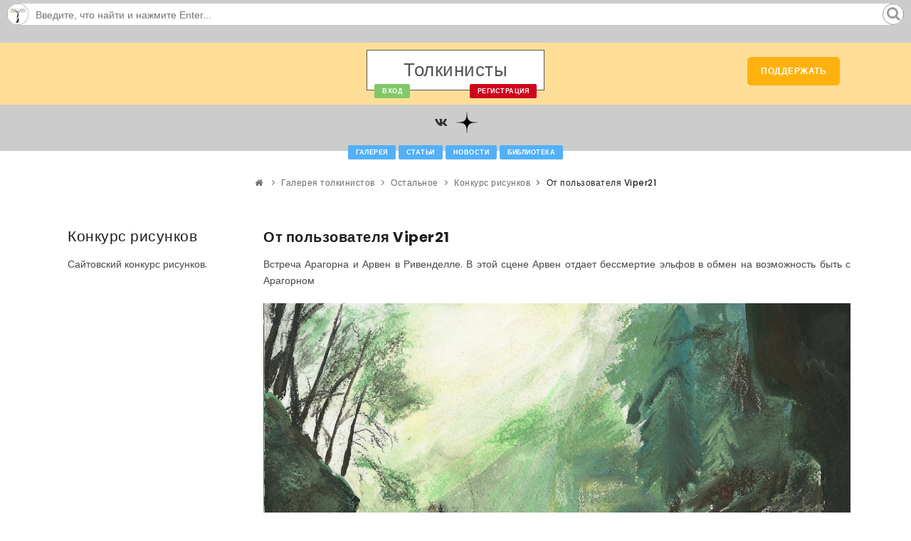

--- FILE ---
content_type: text/html; charset=utf-8
request_url: https://www.google.com/recaptcha/api2/anchor?ar=1&k=6Ld39xIUAAAAAI8B4EXo9UVKxYR5orhOEx2UW13M&co=aHR0cHM6Ly90b2xraWVuaXN0cy5ydTo0NDM.&hl=en&v=PoyoqOPhxBO7pBk68S4YbpHZ&size=normal&anchor-ms=20000&execute-ms=30000&cb=6rqir5z909av
body_size: 49335
content:
<!DOCTYPE HTML><html dir="ltr" lang="en"><head><meta http-equiv="Content-Type" content="text/html; charset=UTF-8">
<meta http-equiv="X-UA-Compatible" content="IE=edge">
<title>reCAPTCHA</title>
<style type="text/css">
/* cyrillic-ext */
@font-face {
  font-family: 'Roboto';
  font-style: normal;
  font-weight: 400;
  font-stretch: 100%;
  src: url(//fonts.gstatic.com/s/roboto/v48/KFO7CnqEu92Fr1ME7kSn66aGLdTylUAMa3GUBHMdazTgWw.woff2) format('woff2');
  unicode-range: U+0460-052F, U+1C80-1C8A, U+20B4, U+2DE0-2DFF, U+A640-A69F, U+FE2E-FE2F;
}
/* cyrillic */
@font-face {
  font-family: 'Roboto';
  font-style: normal;
  font-weight: 400;
  font-stretch: 100%;
  src: url(//fonts.gstatic.com/s/roboto/v48/KFO7CnqEu92Fr1ME7kSn66aGLdTylUAMa3iUBHMdazTgWw.woff2) format('woff2');
  unicode-range: U+0301, U+0400-045F, U+0490-0491, U+04B0-04B1, U+2116;
}
/* greek-ext */
@font-face {
  font-family: 'Roboto';
  font-style: normal;
  font-weight: 400;
  font-stretch: 100%;
  src: url(//fonts.gstatic.com/s/roboto/v48/KFO7CnqEu92Fr1ME7kSn66aGLdTylUAMa3CUBHMdazTgWw.woff2) format('woff2');
  unicode-range: U+1F00-1FFF;
}
/* greek */
@font-face {
  font-family: 'Roboto';
  font-style: normal;
  font-weight: 400;
  font-stretch: 100%;
  src: url(//fonts.gstatic.com/s/roboto/v48/KFO7CnqEu92Fr1ME7kSn66aGLdTylUAMa3-UBHMdazTgWw.woff2) format('woff2');
  unicode-range: U+0370-0377, U+037A-037F, U+0384-038A, U+038C, U+038E-03A1, U+03A3-03FF;
}
/* math */
@font-face {
  font-family: 'Roboto';
  font-style: normal;
  font-weight: 400;
  font-stretch: 100%;
  src: url(//fonts.gstatic.com/s/roboto/v48/KFO7CnqEu92Fr1ME7kSn66aGLdTylUAMawCUBHMdazTgWw.woff2) format('woff2');
  unicode-range: U+0302-0303, U+0305, U+0307-0308, U+0310, U+0312, U+0315, U+031A, U+0326-0327, U+032C, U+032F-0330, U+0332-0333, U+0338, U+033A, U+0346, U+034D, U+0391-03A1, U+03A3-03A9, U+03B1-03C9, U+03D1, U+03D5-03D6, U+03F0-03F1, U+03F4-03F5, U+2016-2017, U+2034-2038, U+203C, U+2040, U+2043, U+2047, U+2050, U+2057, U+205F, U+2070-2071, U+2074-208E, U+2090-209C, U+20D0-20DC, U+20E1, U+20E5-20EF, U+2100-2112, U+2114-2115, U+2117-2121, U+2123-214F, U+2190, U+2192, U+2194-21AE, U+21B0-21E5, U+21F1-21F2, U+21F4-2211, U+2213-2214, U+2216-22FF, U+2308-230B, U+2310, U+2319, U+231C-2321, U+2336-237A, U+237C, U+2395, U+239B-23B7, U+23D0, U+23DC-23E1, U+2474-2475, U+25AF, U+25B3, U+25B7, U+25BD, U+25C1, U+25CA, U+25CC, U+25FB, U+266D-266F, U+27C0-27FF, U+2900-2AFF, U+2B0E-2B11, U+2B30-2B4C, U+2BFE, U+3030, U+FF5B, U+FF5D, U+1D400-1D7FF, U+1EE00-1EEFF;
}
/* symbols */
@font-face {
  font-family: 'Roboto';
  font-style: normal;
  font-weight: 400;
  font-stretch: 100%;
  src: url(//fonts.gstatic.com/s/roboto/v48/KFO7CnqEu92Fr1ME7kSn66aGLdTylUAMaxKUBHMdazTgWw.woff2) format('woff2');
  unicode-range: U+0001-000C, U+000E-001F, U+007F-009F, U+20DD-20E0, U+20E2-20E4, U+2150-218F, U+2190, U+2192, U+2194-2199, U+21AF, U+21E6-21F0, U+21F3, U+2218-2219, U+2299, U+22C4-22C6, U+2300-243F, U+2440-244A, U+2460-24FF, U+25A0-27BF, U+2800-28FF, U+2921-2922, U+2981, U+29BF, U+29EB, U+2B00-2BFF, U+4DC0-4DFF, U+FFF9-FFFB, U+10140-1018E, U+10190-1019C, U+101A0, U+101D0-101FD, U+102E0-102FB, U+10E60-10E7E, U+1D2C0-1D2D3, U+1D2E0-1D37F, U+1F000-1F0FF, U+1F100-1F1AD, U+1F1E6-1F1FF, U+1F30D-1F30F, U+1F315, U+1F31C, U+1F31E, U+1F320-1F32C, U+1F336, U+1F378, U+1F37D, U+1F382, U+1F393-1F39F, U+1F3A7-1F3A8, U+1F3AC-1F3AF, U+1F3C2, U+1F3C4-1F3C6, U+1F3CA-1F3CE, U+1F3D4-1F3E0, U+1F3ED, U+1F3F1-1F3F3, U+1F3F5-1F3F7, U+1F408, U+1F415, U+1F41F, U+1F426, U+1F43F, U+1F441-1F442, U+1F444, U+1F446-1F449, U+1F44C-1F44E, U+1F453, U+1F46A, U+1F47D, U+1F4A3, U+1F4B0, U+1F4B3, U+1F4B9, U+1F4BB, U+1F4BF, U+1F4C8-1F4CB, U+1F4D6, U+1F4DA, U+1F4DF, U+1F4E3-1F4E6, U+1F4EA-1F4ED, U+1F4F7, U+1F4F9-1F4FB, U+1F4FD-1F4FE, U+1F503, U+1F507-1F50B, U+1F50D, U+1F512-1F513, U+1F53E-1F54A, U+1F54F-1F5FA, U+1F610, U+1F650-1F67F, U+1F687, U+1F68D, U+1F691, U+1F694, U+1F698, U+1F6AD, U+1F6B2, U+1F6B9-1F6BA, U+1F6BC, U+1F6C6-1F6CF, U+1F6D3-1F6D7, U+1F6E0-1F6EA, U+1F6F0-1F6F3, U+1F6F7-1F6FC, U+1F700-1F7FF, U+1F800-1F80B, U+1F810-1F847, U+1F850-1F859, U+1F860-1F887, U+1F890-1F8AD, U+1F8B0-1F8BB, U+1F8C0-1F8C1, U+1F900-1F90B, U+1F93B, U+1F946, U+1F984, U+1F996, U+1F9E9, U+1FA00-1FA6F, U+1FA70-1FA7C, U+1FA80-1FA89, U+1FA8F-1FAC6, U+1FACE-1FADC, U+1FADF-1FAE9, U+1FAF0-1FAF8, U+1FB00-1FBFF;
}
/* vietnamese */
@font-face {
  font-family: 'Roboto';
  font-style: normal;
  font-weight: 400;
  font-stretch: 100%;
  src: url(//fonts.gstatic.com/s/roboto/v48/KFO7CnqEu92Fr1ME7kSn66aGLdTylUAMa3OUBHMdazTgWw.woff2) format('woff2');
  unicode-range: U+0102-0103, U+0110-0111, U+0128-0129, U+0168-0169, U+01A0-01A1, U+01AF-01B0, U+0300-0301, U+0303-0304, U+0308-0309, U+0323, U+0329, U+1EA0-1EF9, U+20AB;
}
/* latin-ext */
@font-face {
  font-family: 'Roboto';
  font-style: normal;
  font-weight: 400;
  font-stretch: 100%;
  src: url(//fonts.gstatic.com/s/roboto/v48/KFO7CnqEu92Fr1ME7kSn66aGLdTylUAMa3KUBHMdazTgWw.woff2) format('woff2');
  unicode-range: U+0100-02BA, U+02BD-02C5, U+02C7-02CC, U+02CE-02D7, U+02DD-02FF, U+0304, U+0308, U+0329, U+1D00-1DBF, U+1E00-1E9F, U+1EF2-1EFF, U+2020, U+20A0-20AB, U+20AD-20C0, U+2113, U+2C60-2C7F, U+A720-A7FF;
}
/* latin */
@font-face {
  font-family: 'Roboto';
  font-style: normal;
  font-weight: 400;
  font-stretch: 100%;
  src: url(//fonts.gstatic.com/s/roboto/v48/KFO7CnqEu92Fr1ME7kSn66aGLdTylUAMa3yUBHMdazQ.woff2) format('woff2');
  unicode-range: U+0000-00FF, U+0131, U+0152-0153, U+02BB-02BC, U+02C6, U+02DA, U+02DC, U+0304, U+0308, U+0329, U+2000-206F, U+20AC, U+2122, U+2191, U+2193, U+2212, U+2215, U+FEFF, U+FFFD;
}
/* cyrillic-ext */
@font-face {
  font-family: 'Roboto';
  font-style: normal;
  font-weight: 500;
  font-stretch: 100%;
  src: url(//fonts.gstatic.com/s/roboto/v48/KFO7CnqEu92Fr1ME7kSn66aGLdTylUAMa3GUBHMdazTgWw.woff2) format('woff2');
  unicode-range: U+0460-052F, U+1C80-1C8A, U+20B4, U+2DE0-2DFF, U+A640-A69F, U+FE2E-FE2F;
}
/* cyrillic */
@font-face {
  font-family: 'Roboto';
  font-style: normal;
  font-weight: 500;
  font-stretch: 100%;
  src: url(//fonts.gstatic.com/s/roboto/v48/KFO7CnqEu92Fr1ME7kSn66aGLdTylUAMa3iUBHMdazTgWw.woff2) format('woff2');
  unicode-range: U+0301, U+0400-045F, U+0490-0491, U+04B0-04B1, U+2116;
}
/* greek-ext */
@font-face {
  font-family: 'Roboto';
  font-style: normal;
  font-weight: 500;
  font-stretch: 100%;
  src: url(//fonts.gstatic.com/s/roboto/v48/KFO7CnqEu92Fr1ME7kSn66aGLdTylUAMa3CUBHMdazTgWw.woff2) format('woff2');
  unicode-range: U+1F00-1FFF;
}
/* greek */
@font-face {
  font-family: 'Roboto';
  font-style: normal;
  font-weight: 500;
  font-stretch: 100%;
  src: url(//fonts.gstatic.com/s/roboto/v48/KFO7CnqEu92Fr1ME7kSn66aGLdTylUAMa3-UBHMdazTgWw.woff2) format('woff2');
  unicode-range: U+0370-0377, U+037A-037F, U+0384-038A, U+038C, U+038E-03A1, U+03A3-03FF;
}
/* math */
@font-face {
  font-family: 'Roboto';
  font-style: normal;
  font-weight: 500;
  font-stretch: 100%;
  src: url(//fonts.gstatic.com/s/roboto/v48/KFO7CnqEu92Fr1ME7kSn66aGLdTylUAMawCUBHMdazTgWw.woff2) format('woff2');
  unicode-range: U+0302-0303, U+0305, U+0307-0308, U+0310, U+0312, U+0315, U+031A, U+0326-0327, U+032C, U+032F-0330, U+0332-0333, U+0338, U+033A, U+0346, U+034D, U+0391-03A1, U+03A3-03A9, U+03B1-03C9, U+03D1, U+03D5-03D6, U+03F0-03F1, U+03F4-03F5, U+2016-2017, U+2034-2038, U+203C, U+2040, U+2043, U+2047, U+2050, U+2057, U+205F, U+2070-2071, U+2074-208E, U+2090-209C, U+20D0-20DC, U+20E1, U+20E5-20EF, U+2100-2112, U+2114-2115, U+2117-2121, U+2123-214F, U+2190, U+2192, U+2194-21AE, U+21B0-21E5, U+21F1-21F2, U+21F4-2211, U+2213-2214, U+2216-22FF, U+2308-230B, U+2310, U+2319, U+231C-2321, U+2336-237A, U+237C, U+2395, U+239B-23B7, U+23D0, U+23DC-23E1, U+2474-2475, U+25AF, U+25B3, U+25B7, U+25BD, U+25C1, U+25CA, U+25CC, U+25FB, U+266D-266F, U+27C0-27FF, U+2900-2AFF, U+2B0E-2B11, U+2B30-2B4C, U+2BFE, U+3030, U+FF5B, U+FF5D, U+1D400-1D7FF, U+1EE00-1EEFF;
}
/* symbols */
@font-face {
  font-family: 'Roboto';
  font-style: normal;
  font-weight: 500;
  font-stretch: 100%;
  src: url(//fonts.gstatic.com/s/roboto/v48/KFO7CnqEu92Fr1ME7kSn66aGLdTylUAMaxKUBHMdazTgWw.woff2) format('woff2');
  unicode-range: U+0001-000C, U+000E-001F, U+007F-009F, U+20DD-20E0, U+20E2-20E4, U+2150-218F, U+2190, U+2192, U+2194-2199, U+21AF, U+21E6-21F0, U+21F3, U+2218-2219, U+2299, U+22C4-22C6, U+2300-243F, U+2440-244A, U+2460-24FF, U+25A0-27BF, U+2800-28FF, U+2921-2922, U+2981, U+29BF, U+29EB, U+2B00-2BFF, U+4DC0-4DFF, U+FFF9-FFFB, U+10140-1018E, U+10190-1019C, U+101A0, U+101D0-101FD, U+102E0-102FB, U+10E60-10E7E, U+1D2C0-1D2D3, U+1D2E0-1D37F, U+1F000-1F0FF, U+1F100-1F1AD, U+1F1E6-1F1FF, U+1F30D-1F30F, U+1F315, U+1F31C, U+1F31E, U+1F320-1F32C, U+1F336, U+1F378, U+1F37D, U+1F382, U+1F393-1F39F, U+1F3A7-1F3A8, U+1F3AC-1F3AF, U+1F3C2, U+1F3C4-1F3C6, U+1F3CA-1F3CE, U+1F3D4-1F3E0, U+1F3ED, U+1F3F1-1F3F3, U+1F3F5-1F3F7, U+1F408, U+1F415, U+1F41F, U+1F426, U+1F43F, U+1F441-1F442, U+1F444, U+1F446-1F449, U+1F44C-1F44E, U+1F453, U+1F46A, U+1F47D, U+1F4A3, U+1F4B0, U+1F4B3, U+1F4B9, U+1F4BB, U+1F4BF, U+1F4C8-1F4CB, U+1F4D6, U+1F4DA, U+1F4DF, U+1F4E3-1F4E6, U+1F4EA-1F4ED, U+1F4F7, U+1F4F9-1F4FB, U+1F4FD-1F4FE, U+1F503, U+1F507-1F50B, U+1F50D, U+1F512-1F513, U+1F53E-1F54A, U+1F54F-1F5FA, U+1F610, U+1F650-1F67F, U+1F687, U+1F68D, U+1F691, U+1F694, U+1F698, U+1F6AD, U+1F6B2, U+1F6B9-1F6BA, U+1F6BC, U+1F6C6-1F6CF, U+1F6D3-1F6D7, U+1F6E0-1F6EA, U+1F6F0-1F6F3, U+1F6F7-1F6FC, U+1F700-1F7FF, U+1F800-1F80B, U+1F810-1F847, U+1F850-1F859, U+1F860-1F887, U+1F890-1F8AD, U+1F8B0-1F8BB, U+1F8C0-1F8C1, U+1F900-1F90B, U+1F93B, U+1F946, U+1F984, U+1F996, U+1F9E9, U+1FA00-1FA6F, U+1FA70-1FA7C, U+1FA80-1FA89, U+1FA8F-1FAC6, U+1FACE-1FADC, U+1FADF-1FAE9, U+1FAF0-1FAF8, U+1FB00-1FBFF;
}
/* vietnamese */
@font-face {
  font-family: 'Roboto';
  font-style: normal;
  font-weight: 500;
  font-stretch: 100%;
  src: url(//fonts.gstatic.com/s/roboto/v48/KFO7CnqEu92Fr1ME7kSn66aGLdTylUAMa3OUBHMdazTgWw.woff2) format('woff2');
  unicode-range: U+0102-0103, U+0110-0111, U+0128-0129, U+0168-0169, U+01A0-01A1, U+01AF-01B0, U+0300-0301, U+0303-0304, U+0308-0309, U+0323, U+0329, U+1EA0-1EF9, U+20AB;
}
/* latin-ext */
@font-face {
  font-family: 'Roboto';
  font-style: normal;
  font-weight: 500;
  font-stretch: 100%;
  src: url(//fonts.gstatic.com/s/roboto/v48/KFO7CnqEu92Fr1ME7kSn66aGLdTylUAMa3KUBHMdazTgWw.woff2) format('woff2');
  unicode-range: U+0100-02BA, U+02BD-02C5, U+02C7-02CC, U+02CE-02D7, U+02DD-02FF, U+0304, U+0308, U+0329, U+1D00-1DBF, U+1E00-1E9F, U+1EF2-1EFF, U+2020, U+20A0-20AB, U+20AD-20C0, U+2113, U+2C60-2C7F, U+A720-A7FF;
}
/* latin */
@font-face {
  font-family: 'Roboto';
  font-style: normal;
  font-weight: 500;
  font-stretch: 100%;
  src: url(//fonts.gstatic.com/s/roboto/v48/KFO7CnqEu92Fr1ME7kSn66aGLdTylUAMa3yUBHMdazQ.woff2) format('woff2');
  unicode-range: U+0000-00FF, U+0131, U+0152-0153, U+02BB-02BC, U+02C6, U+02DA, U+02DC, U+0304, U+0308, U+0329, U+2000-206F, U+20AC, U+2122, U+2191, U+2193, U+2212, U+2215, U+FEFF, U+FFFD;
}
/* cyrillic-ext */
@font-face {
  font-family: 'Roboto';
  font-style: normal;
  font-weight: 900;
  font-stretch: 100%;
  src: url(//fonts.gstatic.com/s/roboto/v48/KFO7CnqEu92Fr1ME7kSn66aGLdTylUAMa3GUBHMdazTgWw.woff2) format('woff2');
  unicode-range: U+0460-052F, U+1C80-1C8A, U+20B4, U+2DE0-2DFF, U+A640-A69F, U+FE2E-FE2F;
}
/* cyrillic */
@font-face {
  font-family: 'Roboto';
  font-style: normal;
  font-weight: 900;
  font-stretch: 100%;
  src: url(//fonts.gstatic.com/s/roboto/v48/KFO7CnqEu92Fr1ME7kSn66aGLdTylUAMa3iUBHMdazTgWw.woff2) format('woff2');
  unicode-range: U+0301, U+0400-045F, U+0490-0491, U+04B0-04B1, U+2116;
}
/* greek-ext */
@font-face {
  font-family: 'Roboto';
  font-style: normal;
  font-weight: 900;
  font-stretch: 100%;
  src: url(//fonts.gstatic.com/s/roboto/v48/KFO7CnqEu92Fr1ME7kSn66aGLdTylUAMa3CUBHMdazTgWw.woff2) format('woff2');
  unicode-range: U+1F00-1FFF;
}
/* greek */
@font-face {
  font-family: 'Roboto';
  font-style: normal;
  font-weight: 900;
  font-stretch: 100%;
  src: url(//fonts.gstatic.com/s/roboto/v48/KFO7CnqEu92Fr1ME7kSn66aGLdTylUAMa3-UBHMdazTgWw.woff2) format('woff2');
  unicode-range: U+0370-0377, U+037A-037F, U+0384-038A, U+038C, U+038E-03A1, U+03A3-03FF;
}
/* math */
@font-face {
  font-family: 'Roboto';
  font-style: normal;
  font-weight: 900;
  font-stretch: 100%;
  src: url(//fonts.gstatic.com/s/roboto/v48/KFO7CnqEu92Fr1ME7kSn66aGLdTylUAMawCUBHMdazTgWw.woff2) format('woff2');
  unicode-range: U+0302-0303, U+0305, U+0307-0308, U+0310, U+0312, U+0315, U+031A, U+0326-0327, U+032C, U+032F-0330, U+0332-0333, U+0338, U+033A, U+0346, U+034D, U+0391-03A1, U+03A3-03A9, U+03B1-03C9, U+03D1, U+03D5-03D6, U+03F0-03F1, U+03F4-03F5, U+2016-2017, U+2034-2038, U+203C, U+2040, U+2043, U+2047, U+2050, U+2057, U+205F, U+2070-2071, U+2074-208E, U+2090-209C, U+20D0-20DC, U+20E1, U+20E5-20EF, U+2100-2112, U+2114-2115, U+2117-2121, U+2123-214F, U+2190, U+2192, U+2194-21AE, U+21B0-21E5, U+21F1-21F2, U+21F4-2211, U+2213-2214, U+2216-22FF, U+2308-230B, U+2310, U+2319, U+231C-2321, U+2336-237A, U+237C, U+2395, U+239B-23B7, U+23D0, U+23DC-23E1, U+2474-2475, U+25AF, U+25B3, U+25B7, U+25BD, U+25C1, U+25CA, U+25CC, U+25FB, U+266D-266F, U+27C0-27FF, U+2900-2AFF, U+2B0E-2B11, U+2B30-2B4C, U+2BFE, U+3030, U+FF5B, U+FF5D, U+1D400-1D7FF, U+1EE00-1EEFF;
}
/* symbols */
@font-face {
  font-family: 'Roboto';
  font-style: normal;
  font-weight: 900;
  font-stretch: 100%;
  src: url(//fonts.gstatic.com/s/roboto/v48/KFO7CnqEu92Fr1ME7kSn66aGLdTylUAMaxKUBHMdazTgWw.woff2) format('woff2');
  unicode-range: U+0001-000C, U+000E-001F, U+007F-009F, U+20DD-20E0, U+20E2-20E4, U+2150-218F, U+2190, U+2192, U+2194-2199, U+21AF, U+21E6-21F0, U+21F3, U+2218-2219, U+2299, U+22C4-22C6, U+2300-243F, U+2440-244A, U+2460-24FF, U+25A0-27BF, U+2800-28FF, U+2921-2922, U+2981, U+29BF, U+29EB, U+2B00-2BFF, U+4DC0-4DFF, U+FFF9-FFFB, U+10140-1018E, U+10190-1019C, U+101A0, U+101D0-101FD, U+102E0-102FB, U+10E60-10E7E, U+1D2C0-1D2D3, U+1D2E0-1D37F, U+1F000-1F0FF, U+1F100-1F1AD, U+1F1E6-1F1FF, U+1F30D-1F30F, U+1F315, U+1F31C, U+1F31E, U+1F320-1F32C, U+1F336, U+1F378, U+1F37D, U+1F382, U+1F393-1F39F, U+1F3A7-1F3A8, U+1F3AC-1F3AF, U+1F3C2, U+1F3C4-1F3C6, U+1F3CA-1F3CE, U+1F3D4-1F3E0, U+1F3ED, U+1F3F1-1F3F3, U+1F3F5-1F3F7, U+1F408, U+1F415, U+1F41F, U+1F426, U+1F43F, U+1F441-1F442, U+1F444, U+1F446-1F449, U+1F44C-1F44E, U+1F453, U+1F46A, U+1F47D, U+1F4A3, U+1F4B0, U+1F4B3, U+1F4B9, U+1F4BB, U+1F4BF, U+1F4C8-1F4CB, U+1F4D6, U+1F4DA, U+1F4DF, U+1F4E3-1F4E6, U+1F4EA-1F4ED, U+1F4F7, U+1F4F9-1F4FB, U+1F4FD-1F4FE, U+1F503, U+1F507-1F50B, U+1F50D, U+1F512-1F513, U+1F53E-1F54A, U+1F54F-1F5FA, U+1F610, U+1F650-1F67F, U+1F687, U+1F68D, U+1F691, U+1F694, U+1F698, U+1F6AD, U+1F6B2, U+1F6B9-1F6BA, U+1F6BC, U+1F6C6-1F6CF, U+1F6D3-1F6D7, U+1F6E0-1F6EA, U+1F6F0-1F6F3, U+1F6F7-1F6FC, U+1F700-1F7FF, U+1F800-1F80B, U+1F810-1F847, U+1F850-1F859, U+1F860-1F887, U+1F890-1F8AD, U+1F8B0-1F8BB, U+1F8C0-1F8C1, U+1F900-1F90B, U+1F93B, U+1F946, U+1F984, U+1F996, U+1F9E9, U+1FA00-1FA6F, U+1FA70-1FA7C, U+1FA80-1FA89, U+1FA8F-1FAC6, U+1FACE-1FADC, U+1FADF-1FAE9, U+1FAF0-1FAF8, U+1FB00-1FBFF;
}
/* vietnamese */
@font-face {
  font-family: 'Roboto';
  font-style: normal;
  font-weight: 900;
  font-stretch: 100%;
  src: url(//fonts.gstatic.com/s/roboto/v48/KFO7CnqEu92Fr1ME7kSn66aGLdTylUAMa3OUBHMdazTgWw.woff2) format('woff2');
  unicode-range: U+0102-0103, U+0110-0111, U+0128-0129, U+0168-0169, U+01A0-01A1, U+01AF-01B0, U+0300-0301, U+0303-0304, U+0308-0309, U+0323, U+0329, U+1EA0-1EF9, U+20AB;
}
/* latin-ext */
@font-face {
  font-family: 'Roboto';
  font-style: normal;
  font-weight: 900;
  font-stretch: 100%;
  src: url(//fonts.gstatic.com/s/roboto/v48/KFO7CnqEu92Fr1ME7kSn66aGLdTylUAMa3KUBHMdazTgWw.woff2) format('woff2');
  unicode-range: U+0100-02BA, U+02BD-02C5, U+02C7-02CC, U+02CE-02D7, U+02DD-02FF, U+0304, U+0308, U+0329, U+1D00-1DBF, U+1E00-1E9F, U+1EF2-1EFF, U+2020, U+20A0-20AB, U+20AD-20C0, U+2113, U+2C60-2C7F, U+A720-A7FF;
}
/* latin */
@font-face {
  font-family: 'Roboto';
  font-style: normal;
  font-weight: 900;
  font-stretch: 100%;
  src: url(//fonts.gstatic.com/s/roboto/v48/KFO7CnqEu92Fr1ME7kSn66aGLdTylUAMa3yUBHMdazQ.woff2) format('woff2');
  unicode-range: U+0000-00FF, U+0131, U+0152-0153, U+02BB-02BC, U+02C6, U+02DA, U+02DC, U+0304, U+0308, U+0329, U+2000-206F, U+20AC, U+2122, U+2191, U+2193, U+2212, U+2215, U+FEFF, U+FFFD;
}

</style>
<link rel="stylesheet" type="text/css" href="https://www.gstatic.com/recaptcha/releases/PoyoqOPhxBO7pBk68S4YbpHZ/styles__ltr.css">
<script nonce="Zri4vStPh4QDjRhH3X3zUg" type="text/javascript">window['__recaptcha_api'] = 'https://www.google.com/recaptcha/api2/';</script>
<script type="text/javascript" src="https://www.gstatic.com/recaptcha/releases/PoyoqOPhxBO7pBk68S4YbpHZ/recaptcha__en.js" nonce="Zri4vStPh4QDjRhH3X3zUg">
      
    </script></head>
<body><div id="rc-anchor-alert" class="rc-anchor-alert"></div>
<input type="hidden" id="recaptcha-token" value="[base64]">
<script type="text/javascript" nonce="Zri4vStPh4QDjRhH3X3zUg">
      recaptcha.anchor.Main.init("[\x22ainput\x22,[\x22bgdata\x22,\x22\x22,\[base64]/[base64]/[base64]/[base64]/[base64]/[base64]/KGcoTywyNTMsTy5PKSxVRyhPLEMpKTpnKE8sMjUzLEMpLE8pKSxsKSksTykpfSxieT1mdW5jdGlvbihDLE8sdSxsKXtmb3IobD0odT1SKEMpLDApO08+MDtPLS0pbD1sPDw4fFooQyk7ZyhDLHUsbCl9LFVHPWZ1bmN0aW9uKEMsTyl7Qy5pLmxlbmd0aD4xMDQ/[base64]/[base64]/[base64]/[base64]/[base64]/[base64]/[base64]\\u003d\x22,\[base64]\\u003d\x22,\x22w7TDvsOEwpxJAhQ3wrfDpMOBQ3fDu8OZSMOUwpU0UMOmeVNZRSbDm8K7WMKewqfCkMOcSm/CgR3Dv2nCpwZiX8OAM8OBwozDj8O5woVewqp+dnhuCcOUwo0RNcOxSwPCvMK+bkLDtTcHVF5ONVzCtMK0wpQvMRzCicKCQ1TDjg/[base64]/FXHCocKvw6A4w5xew78OIMKkw7xHw4N/BgPDux7ChsK/w6Utw4g4w53Cj8KsJcKbXyPDksOCFsONGXrCmsKpNBDDtl9kfRPDgwHDu1kzUcOFGcKEwrPDssK0acK0wro7w5g6UmEfwrEhw5DCt8OrYsKLw58SwrY9HMKNwqXCjcOdwrcSHcKsw55mwp3CjHjCtsO5w4jCi8K/[base64]/[base64]/CrVJ/[base64]/[base64]/wpXCuEcfw5PCnS3DmMKNw7nCvlDDlxDCqMOaKAZELsOpw6J4wqrCm8OTwpExwqNZw4s3ZcK1wrXDssKXCHTCk8Oywp41w5vCiz8Hw7rDmcKlIkckQBLCqzVeYMOZd0fDvMKUwqrCkS7CnMOOw7/ClsKqwpodScKEZcKyGsOHwrnDhE0wwpFbwqXCtGwmEsKBWsOTfCnCnG07IsKHwobDmMOqHA8ZPE/CiHbCvCjDmHdnPsOaZMKme0/CrifDginDuyLDjcKxesKBwonCh8O8w7ZFFGbCjMOEVcOWw5LCpMKTE8O8eyByO1fCqsKpTMO3OnFxw6ptw77Cti1vwpvCkMOuwp4/w4AeeX8vJRlEwp10wpjCrn1pRMK9w6/Dvi4iCj/DrSJ5D8KIQMO3fxfDmsOwwqY+E8KNGAtVw4ctw7HDtsOwMxXDqmXDocKhN0gAw5rCj8Kpw6jCvcOLwpPCilU9wpvChB3ChsOpFFRIax8mwrTChsOCw4bCjcK0w58VWiRFe24kwr/CqWfDhlrCgsO+w73DpcKHZF7Dp0bCnMOhw6/DjcKjwr8qPy7CoCw5IhzCisOzNUXCk3rCkMO3wovCknEteWdgw4jDv1vCszJxH35Uw7rDqjlPWRplPsK+QMOmLj7DuMKfaMOrw4snTldOwp/[base64]/Cn8K9UMOgdHHCssOQPMOiHsO4w6FowpDCtsOkUTUmT8OGNBQPw5Y9w6hRQnUzZ8OREBVuB8OQMSDDgC3DkMKxw6k0w4PClsKVwoDCscKecy0rwoZ+NMKZLmbChcKNwpZ+IDZ6w5jCkAXDghAJF8O4wrt6wplpbcO8ccOUwrnDsXEbTyReTWTDuWTChnnDgsOFwq/DocOJRsKbBAkWw57Dhzx1E8Kyw7PCrXEqKWXCuQ92wrh3CMKxNDHDkcOtU8KsRiFcTUkEIsOGIgHCuMOSw6EAEV4yw4PCvUYVw6XDscOpQmYnSUANw71owrLDisOmw4nCgVHDvsOKKMK8w4vCmh/Dj2zDiiJacsObQS7Dv8KcRMOpwqttwprCqzjCvcKlwrB6w5h8wrvCpW52FsK0Ji15wr9Uw7hDwr/CujgCVcKxw5pIwpvDh8Oxw73CrQ1/Un3Cg8KWw5w5w6/DlXJhSMKuEcKYwoFcw7MdagTDuMOhwrPDrydmw4TCnVgUw4bDjEk/wpvDhkJRwoRlMwLCqETDgsK6wrrCqMKcwpJ5w7fCncKfd3XDvsONVsKRwot3wp8vw5vCnTkvwrxAwqTDqzZCw4LDlcObwo91TAHDjF4EwpXCvAPCjGvCucOoH8KCUMKowpLCv8K0wpbClcKZfMKiwpfDrMKSw6Jow6UHMgM/[base64]/RnIjOcONw7XCthPDi8K2wosmW8KFEh01w7jDh0PCoB/CnmHCgcORw4h3EcOGwqHCt8KWY8KNwqZhw4rCjWvDnsOAV8KzwokEw4NeSW0Swp3ClcOyTU0FwpZ2w4vCu1RIw7dgMBktwrQCw6DDksO6E0cvXyzCp8Kawo1zW8Oxw5fDvcO3R8KOUMOwV8OrYxXDmsKXwpDDr8OFETgyak/Cqn5Awp3CmFDDrsOba8OkUMOBalxELMKjwq7DkcKhw4pVLcKGY8KjYcK2JsKiw69GwrouwqnDlBIIwoPCkn1ywrbDtBxbw67DgEBMdWdcd8Kqw6MxB8KKY8OHTcOBR8OcRWo1wqR3DlfDocOCwqzDlT/[base64]/ColLCvDIdwok7V8OMJypswp5bAX7DusKmw413wrhyV3DDu3okW8Kpw6s/X8OJPF/CksKtwoLDqRTDvMOCwpkOw5xuWsO+W8K5w6LDjsKZfDHCqcOQw7fCqcOCaAnCrFjDlxVEw7odwpjCh8OiS1XDkT/[base64]/ChjXCkAFabVDCgl8BwpzCgGg8Y8O1F8O7WXjCklLCjz8aV8ObP8OiwpPClXgGw7LCisKQw7paDQXDoEBgAjLDjCcLwozDpnDCuVrCqjV2wo41wqDCkkp8G2UuWcKiYW4AT8OUwrwDw70Vw4kQwroraRDChjcoOsOcXsKkw4/[base64]/[base64]/[base64]/[base64]/[base64]/LyrDlggYw6LDr8OQw6PDrMO6w41NB2MGGh4tQxfDpcKrUXkjw7fChh7DmkNlwpVNwqQmwqvCo8ODwrglwqjCu8K1woXCvRbDmTnCtz4Qw7A9JGXCpMKTw7jCsMKhwpvCnsOZV8O+ecKFw7HDohvDi8Krw4BVwoLCpSRxwpnDjMOhBTgcw7/ChgrDvVzCqcObw7HDvEUFwr0Nwp3CicO/[base64]/[base64]/DvXPDjR7DuMOsHsOWSsOHwpXCnMK5wpPCoCgiw7J5wrcFSng0wpbCuMK3JWpjTcO1wqJ0WcKlwqfCrDbDhsKEPsKhWMK+WMK/R8K7w78UwplDw5NMw7gcwpNIbhXCkiHCtVx9wrEbw6gOBhvCtMK0w4fDvMO7FHPCujjDjsKgwq3CrylMwqrDqsK0KsK2VcOQwqvDiXJCwpHClj/Dt8OXwrnCssKkDcKcEQY3woLCt3VMwp02wq9GBkFHaF7Do8OqwqgTEzhOw4HChwzDl2LDpz0QC2ZfGSUJwqpKw4fCr8OdwpjCt8KXbsOkwokxwq1cwrQPw6nDpMO/wr7DhMK1G8KRLQU6TmBNSsOnw4RCw7sjwoM8wo7CuzI/QVNVccKDMMKqSA/CncOZZXllwo/CosKXwonCnHbDnXPCr8OHwq7CkcOAw6Myw4rDkcO2wpDCnilpcsK6wqnDq8K9w7oNYMKzw7PCh8Oaw4oJH8OtEAzCoVJ4woDCmsOaZmfDijh+w4x5YGBsTWTCrMO4XjVcwpJxw4AtRDkOfBAIwpvCs8Kswp4swqo/CDZcIMKufyV2L8OwwrjCi8KNG8KrXcO6w7zCgsKHHsOJJ8Kmw541wrcfwo7CgMO2w7s/wpdiwoTDm8KEcMKSRMKRehfDi8KVw4s8ClrDs8OzNHfCsBrCsTHCvFw3LAHCiwfCnkxDABVEd8O4e8Omw7pSJXfChyRGBcKaVDsLwoM8wrXDvMKYIcKWworCgMK5wrlEw55MHcKmCTvCrsOyC8KmwofDiTnCp8Kmwrt4J8KsDRrClcKyBSJmTsOcw7jCgF/DmMOwCx0pw4LDnzXCl8OswozCvsOVbAjDlsKewrXCk3bCnHIGw7/[base64]/czBYw6DDnSZWw6nCjRfCgMKuw5IbUm3ChsKBHMKaKsOGN8K0OyISwo4yw5vDqHnDvMOaTX7CkMK+w5PDgMOvD8O9FAokScK9w6DDlz8bYU4Dwq/DisOPF8OqHnBVCcKvwobDscKsw7tFw4/[base64]/DpVLCnMK3w6lfw684w5rCi03DqRXCliYSRcOhw5Jnw4LDvzrDgFDCtBMsekLDn0jDg2ALw58uS1vDp8Otw7vCr8O5wp1lEcOABsOqOcO/A8K9wokdw40zCsOTw70LwpnDu28TP8OFccOmA8O2CxzCqMKrBhHCrMKZwr3CrFnCrEotU8O1wpvCmz8/[base64]/DgAxvW1BIIwlLw5EawrTDmSTCq1nDkgpDw6I8DWwKZgPDqsOsEMOcwrEXEyRLewnDs8KKXGdFcE0wRMO/VMKEAyBmfyLCpMOEa8KPGW1YZCF4UHEawp7Dsx9wD8K9woDCvirCpipHw4QhwoMpG3Euw43Crn/CiXvDsMKiw51Aw6ULbMKBwqogw7vDpcOwPFPDtsKsVcKFDcOiw7fDi8OFwpTDngDDri4rABnCjXx0Lk/CgsOUw5kawq7Dk8KfwrDDjwM6wrROE1/[base64]/[base64]/[base64]/NcO4wq/Cr8K/A8OZw67DvsO6w5dVUhM5VXkTSwc7w57Dk8OYwoDDl2ooXA0ZwpTDhR1rScO4RER+dcO1KUgBSS7CgsK9wp0ON3DDo2bDgiDCu8ORWMO1w6AUfcODw5nDuWPCuxDCuzvDksKrDUIlw4NmwoLCiX/[base64]/[base64]/[base64]/w7vDpcKow4LCt8KaRFDCvl5TWsKfJ3B7SsOQJ8KDw7jDhcOxM1fCt2/DuFzCmRNRwoxJw4lDEsOJwrDDtlgiFmdOwpMFBSdLwrDCh1pow6o8w4hbwrpQB8KYPUExw4jCtF/Cg8Oww6nCrcODwpNfAy3Cplwnw7TCkcOwwp0Bwo8cwobDkE7Dq27DksORdcKvw68TSlxUIcOhNcKOXX1aQGIFScOUF8OJasO/w6NGIAd4wqnCk8OFYMKLB8OAwpDDrcKlw6LCvhTCjGYBZ8OfaMKiMMOPB8OYHsKdw5w5wqFcworDncOobDhnVsKcw7nCk1jDnl1FGcKwMQcbFGPCmGYEWV/CiTjCucOyworCuno+w5bCrm02amlUbMOiwroaw4d3w6N8ATTCi2Ixw45iRQfDuyXDjAPCt8OEw57CtwRWLcOcwp7DlMO7C2Q7cHIywrgsa8Kjw5/CiV0hw5VrQUoNw51ywp3ChQFSPzxsw4cdL8OQFcObwoLDvcKNwqRJw7/Dh1PDscOEw4RHOcK5w7Apw4JWYw8Kw5EpfsKOCx3DucOTIcOVfcKvFcOwIcOsagzCpcO+NsOfw6Z/Fw0rwonCtnnDomfDo8OMHx3Dm3kzw6V1EMKrwqgZw5hqR8O0GsOLCj4ZG0kgw7QxwoDDuB/Dhnszwr3CgMKaYQ1lc8OtwpLDlwYxw4wCIMOyw7zCsMKuwqHCiG3CtntAWUcxWcKTCcOmYcOUV8KLwoh6w7ATw4JVa8ORwpAMBMOYaTBJGcO/w4k4w6bCoB44VBJQw4NDwrDCqih2w4LDo8KebgkYD8KeNHnCjyLChMKjV8OQLWbDtk3CpsKUeMKdwoBHw4DCjsKqNlLCm8OzUyRBwph8XBrDllbDlCTDtXPClmNAw4Emw7FUw6hFw4IPw4bDp8OYTMK/cMKiw5jCnMOrwqhIYcKOMgjCmcOGw7bCnMKLwqM8KmrCjHbCpcOvEgkHw5rDjMKyKUjCmnjCuBxzw6bCncK3aDpGZkETwqJ+w4PChCJBw5hAc8KRwro4w6pMw6vDrClkw55MwpXCnnF3FMKBJ8O/[base64]/[base64]/Cvmk+wrZLwqFGBTvDhcO0w6hLw5lbYiwEw4A6w63CpMKCZB9yU0TDt3LCscK5wpDCkC8hw646w7vDvS7DkcKQw47CgHFLw5ZYw684acKKwofDmTbDiSQTSH9uwr/CmybDti7CgitRwoXClCTCkUo0w6sDw6vDrxLCnMKQdMKRwrvDq8Orw4owMCRRw51xNsK/[base64]/DssOUwpzDrFTDlsKYwrLDpMK7w61aPz1lE8OzwqIxwppaLsOIC2gUf8KQWE3Dt8OpP8Ktw6XCnSDCvi12WlVYwqTDjTYsW1fDtsKHMCHDm8Omw5R3G2DCqibDlcOFw5cDw7nDrcO/STzDqMOow5I3asKmwpbDqsKUORw5dGfDhjcswqtULcKWf8OowoYIwq4fw77CjMKRDsKVw5ZrworCj8O9wr4mw4nCt1HDtsKLJVJzwqPCiXU+JMKTR8OQwqTCiMOjw6HDukvCoMKaG044w5/[base64]/Ch8OcHnVVw5NbEHknwrw/FinDl8KMwqUsZcOFw53Cv8OdABPCrsOOw4bDhC7DmMOaw7U6w5cgA3HCmcKfO8OKd2zCt8OAGVPDicONw4F3CToqw4F7HlVPK8K5wot6w5nClsOuw6FcaxHCuWM4wr5ew7cyw68Ewr1KwpbDuMOlw7wPecKVSS/DgcK0woB9wonDmC/DmcOjw6UvHGZRw5bDnMK2w5x7GTNQw6zDkXfCocOTQsKEw6fCiAdUwo97w4Y2wo3CicKWw590aFbDhRLDr1vCtMKREMK2wpkIw7/Dh8KROEHCgU7CgkvCuQTCpsKgfsO/dsKjW2/DpcK/w6nDlsOWdsKAw6vDv8Kjf8K7G8KVC8Onw6l9GcOqMsOlw57CkcK0wpwWwopYw6Ugw5Eew77DpMKKw5jCl8K6HjwzAA8RdUhcw5gAw7PDlsOFw43CqHnCqMOtMT89wp5vLE47w7xaUFTDkjTCrwcUwrd/wrEgwoJ6w4kzwrDDik1afcOxw7LDmyV8wo/CnUPDgsKxZMKew4zDkMKxwqDDlcOhwrDDp0vCsQ1Xw67Cghd1EcOsw4oowpHDvwPCucKsecOQwqjDiMOhKcKvwotdED3DnsO/JwNCN0xlF2pzM1/DicOgeXsbw4VtwrYXEBd6wrzDmsOjTVZcc8KLG2odeQkhY8O7dMO0EMKMI8OgwrtYw4ELw6UDwoAmw7NQew0yHFt/wrkPTznDt8KJw4hhwqvCuXzDl2XDkcOgw4HCnSnCtMOCfMKYw7wDw73CnlsYJBI1N8K0aRgfSMKHI8OkOF/CoEjDkMOyGFR9w5ULw7dfwqjCmMOlVH8MSsKNw6/CgDPDuT/DisK7wpLChFJ4VzQkwpJ1wo/CpXrDmB3CqSx2w7HCo1bDjwvCnDPDrcK+w5U9w6oDFkbDv8Ozw5BHw4kmDMKHw6DDvcOwwpjCtTRWwrfCosK/[base64]/DtcKFwq7CkUwAMGzDqy9/fWXCscK4w7BjVcOSX0AEw6EUbEciw7bDqsOYwr/CrT0uw59/fjhFwp1gw4vDmzoUwqYUGcKvwqPDp8O8wr8dwqpQAMO/wrvDmcKSHMKiwpnDuW/CmVPCu8OGw4zDj1NqbFNOwrHCjTzDicKqVwHCrSZIw4jDuAfCuhwdw4pQwpbDj8Owwocywp/ChBDDsMOVwqA9GyM/wqwJc8Knwq/[base64]/[base64]/CpMOHXWVcIFPCqcKrFlNkdR8Jdxx0w63ChsKKMgvCs8OkE2fCnVhRwosNw7vCtsKiw4RbBMO4wrMkdCHCvcOUw6JeJT7DoXR0w7TCj8OAw4jCty7CilbDgMKbwo4yw4ENWTIxw4DCvw/[base64]/wp3DgysnU8OFX8O1w7vDu8OFXhEZwqjDmRlIYE1MImvDm8KuUsKDbnVtf8OLV8OcwqXDqcOgw5nDl8KIZWXDmMOvUcOyw77CgMOuZEHDjW0Ew63DosKRbyvCmcOWwqTDm1bCmcO4fcOLU8O4TMKZw4/CmcOvL8OLwpFcw4tHP8OOwrpNwq4lPH1AwoNVw5HDvsOXwrF3wqLCrcOqwodHw4LDhXPDk8ONwrjDo30xSsOfw77Dl3QZw5lwLcOxwqQ8GsKzUDBnw7pFRsKzJksiw4AVwrtlwr1kMDdfPDDDn8O/ZBjCoxUkw4vDscKzw5bCqFvDtk/DmsKJw4d7wp7Cn3tOX8Oqw70+woXDiALDjDLDsMOAw5LCnRvCtMOvwrDDmU/DrMO2woHCvcKKwqfDlmwiQ8KJwp4Fw7/CvMKTcUPCl8OnRVbDsQfDoz4twonDrATCrGPDv8KNCX7ChsKCw7pXeMKVMjo/[base64]/JMKuwpjCvMK1wqceYsO+e0p0w5/[base64]/CmcODGcKGw5wPwowyByfDjcOcVMOhVXXCkcKaw7gCw6ULw4vCqsOBw717TkVoXcKow6g7JsOFwpo/wqh+wrhpB8KIcHvCsMOeAcONYMOXZy/Do8O0w4fDjcKZGgsdw6bDjHlzEQHCiwnDlCobw7DDkTrDkBMuLyLCiHlCw4PChcOmw4XCtXEKw5rCqMOuw5LClAspF8KVwrRjwqtkH8OBATbDsMOWCcK8CFTCgcKmwpsUwqE3OMKdwo/DkUEkw4PDs8KWNQrChkc7w6tpwrbDjsOHwoUewrzCvGYbw71nw48/fFLCs8K+DcKoGcKtBsKBWcOtKGR+aDBHTGnChMOpw5DCryBSwpVIwrDDlcOwWcK+wo/CsAsfwqB/VnbDogLDm1clw6l/JRPDrSJKwoVIw6VZJsKMfXhrw6E2fsOtOVk+w4tqw6vClnoww7B1wrg3wprDmh1+UxtAA8O3UsKCacOsdWMRdcOfwoDCj8Osw5ZjHcKaBMKzw5HCr8OzdcOHwojDmlFoW8OECWsyAsKywot2fV/DvMKswoNkTm9UwopOcsO/wr5Ca8OXwqTDkWYgTVsIw5IRwrg+M2MTdsOQZMKcDhzDp8OjwpfCi2ROAMOBdHMPwr/DqMKaHsKFdsKmwqlxwqbCtDASwo8ZaXPDgHkZw5kHIGPCv8OdSTFiRHzDrsOsbiPCn3/DiRl0UiB7wo3Dn23DqUJdw7TDmDVywrETwqUqLsK/w583FUDCusKFw79EKTgfCsOnw6PDhG01IhjDpwPCm8OxwqB0w57DqjvDksOPA8OKwqfCr8O4w75dw7Rzw77Dg8OMwqBIwro2wrvCq8ODDcOtZsKwR0oTM8OUw5jCt8OVB8KNw5fClm/DrMKZUzDDu8O6CmJHwrt7d8OORMOLAMOlOcKUw7rDvC5awrNRw6cOwqAiw4XCn8K8wqTDtFnDsFnCkH1cQcO/bcOEwqtTw4TDiyjDhsOlFMOvw5wfYmwMwpctwroKMcKLwpoeKyMvw7rChVYqYMOqbGTCojJ0wrYKVCjDisOQScOTw6TCuHc3w7XDs8KSagDCmA91w5EjQcKHfcKHAjs0WsOpwoPCucO0FjpJWQMXwqnCsnDCu27DvcKwdRQmAMK/FMO4wpZnP8Oqw7fDpBHDtBzCrQbChEJuwqprbUZxw6zCsMK4ZTjDusOyw4rCgXVvwrULw4fCgCnChsKKEcKbwpTChcKyw43CkWTDv8Kzwr9rEg7DkcKPwr/[base64]/Cnn92RcKaw6ZXYy8vw4JweBTDvRQ2cMOSw7HCm040w4XCsBvDmMOewqrDvWrDpMKLOsOWw5fCkzXCkcOkwrzDiR/[base64]/w5HCucKkw5R/w5LDvcOEwqMJYMONMcOnYcKRS3t2EUfCscOsKcOkw4/Di8KZw5DCg1AfwozCs20xN1jCtm/DkVPCtMOGQgPChsKJNwARw6DClsKRwphyWcKVw7w3w49cwqs3MGI1MMK1w61NwqrCvHHDncOPOy7CrBHDk8K9wpgWRkxFbBzCucOsWMKgc8KuCMOxw5ogw6bDpMOAIsKNwpUZKcKKA2DDvmRBwpjCvsKCwponw5XDucKuwpgCesKjbMKTEsOmdsOvGAvCgDpDw4Zqwo/Dpgd5wp3CncKpwqbDtj8raMKgwoQ9E2V0w4w+w6F+HcKrUcOTw4nDkA8NUMK9KD3CkxotwrZWUnTCtcKpwpcowq7CvMKmC19VwpVdaABYwr9DNsOLwphrK8OXwovCsh1vwpjDrsOzw4o/[base64]/CiiHDpsKeM8KJKW9Uw5nDkcKha8OQwptqM8KzZ0zCicOFwpnCoXfCv3J5w5fCkcO2w5MLZk9KC8KQLzXClQPClnkRwpbDkcOLw7rDuCDDlzNbODdiasKow6QJMMOBw4Nfwrx1GcKswp/DrsOTw4Uuw4PCvSJUBDvCqsOiw6RxV8Knw6DDvMKPwq/CgQQ0wq5AZiMlBlYMw5hQwq1owolAHsOyOcOew47DmxxZesOBw6jDr8OZHQJOwpjCow3DiQ/Dk0LCnMKZZxtLOcO7YsOWw6tDw5TChnDCtMOGw7XCr8OQw5dRS2peLcO0VjrCisOmAz47w5VCwrLCr8O7wqHCt8OVwrXDpC51w4PCl8KRwrRWwpHDrAdGwr3DicKNw6xowowMIcKMHMOUw43Dvlg+bQNkw5TDssK5wpvDol/DvArDoC7CllPCvTrDuQguwogFdy/Ci8K5wp/CjMKowrk/Bi/CpcOHw4nDmVQMF8KQw6HDog5ww6YrNHxxw50sIjXDrEUfw4xTFGJ1wo7Ci3lrw6tNTMKLKCnCvFLDgsKOw5HDscOcbcKvwp9jwqfDosKkw6pLcMO4w6PCncKxAMOtYifDrcKVGT/CnRVSPcKVw4TCqMOOesOSNsOYwrbCjmfDhzDDpjzChSXCncOFEGQKw4dKw4XDv8O4B0rDpmPCsR8sw73CjsKoacK5wqQUw6d1wp/CucOVccOMKEDDlsK0w7zDmCfCjWrDqsKgw7FDAcOeYQ0EVsKeLMKEEsKfb1RkMsKIwoQgAkTDl8KeacOHwowdwr1ONG45w50dwqTCi8K+bcKQwpkVw7HDpsKCwr7Di2AGcsKrwrXDkUjDm8KWw5Ecwq1LwrjCq8KKw7zCsz5Jw75BwrwOw4/DvTjChiN9amNHNcKxwr4VY8Ouw7XDjE/DhMOow5RPTMOIV0PCucKLJhIUVicGwqB/wpdhVUfDhcOCIlXCsMKuL1kAwr00BcOCw4bChibCoX/CkzDCqcK2wqnCvMO5bMK2TyfDk21MwoFvM8O+w4sdw4chLsOYKTLDsMKbYsKgw7HDhsKfXU06UMK7wozDqnJtwq/Cq2rCn8OuHsOCFBHDpi3DoD7CgMOfJjjDhgQqwoJTGUBYC8Orw6FoIcK1w6fCok/CmHbDlcKFwqbDvDlRw47DvSRbOcOdwpbDlgjDnjgqw7DDjG8lwrHCt8K6T8O0MsKDw6HChXN5Vw7Cu0h9wqY0dEfCvU0JwovDlcO/[base64]/DicObw6HDs0DCiUNiVk/DnSwDDMK1woLCqD3Ds8KgMBDCsRcSdRdGSsO4HWjDpcOTw41xwo59wrtUBMO8w6bDsMOmw7jCqXHCpH1iEsOlHsKUM3zCisOIOxAobMKvWm1IPy/DgMOXwpfDgUTDj8Ktw4oqw5pcwpgDwosnbE3Cm8ODFcKeEsK+IsKGXcK7wpMOw5NAXzIYU2Ztw4fDkWPCknhAwpnCgsKrZCMrZgDDrcKTNTdWCcOtBgvCocKtIyQ8w6VZwpXCs8KZVVfCjW/[base64]/CmjMHezjDsCkzw7ABH8O/[base64]/CiRjDtsOCKsK/NGbDusKZQ2YrODpHXBPCvWYXbyNTdcKgw7DDr8OBSsOlTsOuOsKkVzcxf11nw6jCtcOrFF1kw5PDpFjCocOkw7jDtUzCv145w7FAwrgHN8KvwpbDtV0FwqrCg0nCssKBAMOuw5k8ScKaCRs8DcO9w6JqwpTCmgrDpsKVwoDDl8KBwog1w7/Csm7Ds8KkE8Kjw67Cp8O2wobDsU/CnEc/QHnCuTcwwrIlw77CgxHDgcK7w5jDgGUDKcKrwpDDl8K2LsO+wrxdw7vCrcONw5bDqMKEwqfDvMOiAgEDbTwYw5dNEMO7CMK+fhBAcDlQw4DDucOgwqFFwpzDnR0uwrM1wo3Cvg3CiC9EwqXDlgrCpsKEdypTX0LCosO3XMKjwq4nVMKZwq7DuxnClcKuRcOhND/Dqy8Hw4jCoiHCt2UdQcONw7LDgynCpsOaH8KoTHcwDsOgw4ETJD/DmgbCkW4yPMOALsK/wrLDqyPDucOZXT3DsyDCu0I5ccKOwoTCmh/CjBbClk3Dnk/DjmjCkBt0GiTCgcKlXsO0woPCnMOQSgocwo7DusKVwqwtflIIFsKAwqw5IcKgw5kxw7vChsKgN0ApwoPCvQ8Kw67Ds09vwq5Uwqt/QC7Cm8KQw4TDtsKNFwfCjGPCk8KrP8OawqRtdH/Dr27CvkABHcKmw4twEcOWLQjCogHDg112wqlEMzfCl8K2wpwtw7jDrlvDjE9JGzt6HMOJUwYuw4hDaMO6w4Vjw4BfdEp1wpwFw4rDmsOAHsObw6nDpSnDo20Zbl/DgMK/[base64]/DjTTDj3gnFcKVV8OvQTZzwpQhaMKAMsO8eRsrOXPDozPClkvCmDLDnMOhZcO1wpzDpBF3wooiQ8KTDAnCocOtw6x9a0lBw6wZw4pobsO3wpc0Bm3CkxQZwoFLwqoWCTwrw4nClsKRAk7CpRfCu8KCZsOiMMKLITtcccK6w6/[base64]/CsU8AHsKTICNrOsOKAcKwUhbCjwpSNU9LZh1xLMOtwopmw59Zwq/DlMOVfMK9YsOtw5fCosOxXk3DqMKjwrrDlgwGwo1ow6/CmcKVHsKMDMO/HwhmwqtNEcONEWwVwpzDmgHCsHIjwq9GEBDDicOdGUdkJDPDgcOMw50PaMKIw7fCpMOdw4fDkT84WEXCsMKZwr3DuXgLwo7DrMOHw4I0wqnDkMKbwrjCo8KeYBwSwqbCuXHDvE48wq3Cm8K/wqw/CsK7w5NVZ8Kuwp0CFsKvwrrCr8KKUMOSGMKIw6PDm1jDrcK7w5Msa8O/FMKzcMOgwq/CpMOPNcKwaEzDjjkjw7J5w5/DvcO3FcOXBMO/FsO+CmsWdRPDqkbCi8KCJSpcwrQkwobDoxB2NVDDrRBuR8KYcsOrw7/CucOqwovCt1fDknjDswxow6nCrnTCnsOIwofCgTXCqsKCw4RTwr1awr4GwrE1bwbDrBnDuiRjw5HCmX9fBcObw6QhwpB7LcKaw6HCk8KXK8K9wq/Dvi7ClCDChQDDs8KVEBE6wo9gQV4gwrDDv3QFEB7CncKBM8KaG1fDhMO2YsOfcMKmaHXDvTnCosOSI3sCY8O2S8K6wqrDrUPCrHY7wprCksOFOcORw6LCg3/DtcOgw6TDtMOBB8KtwqPDt0tjw5JAFcK2w7HClnFPWVPDhVh9w7XDn8O7IcOzw73CgMKLBsOjwqdUfMOQM8KxYMKzSWc2wqk9wpRRwotOwoDDvWpLw6pEQX3CpFEzwobDqcONFh0ZUVRfYhbDlsOVwqLDpGxew5McSjx/[base64]/U8KNwqMJwox9JgQcw4nCiCrDjnVuw6B7VAHCh8KNQg8cwpUCXcOIRsO4woHCqsKVeR0/wqgXwoQ2VMOUw409FsKGw4tISsKIwp1bfMOLwrg/QcKOCcODQMKFF8OVM8OOEi7CpsKQw6VLw7vDmAXCiG/[base64]/CucONGljCj8K0w5XCo3fCrsKyw4PDqkoIwp/Cn8OkN0R5w6MUwrgxXArCoVdFYMOFwqBpwpLDvgxOwoNHW8OcT8KwwqHCkMKfwrDCm1ghwq1Iw7/CgMOywoXDhUrDhMO6PMKtwqzCvQpjPWsSTwvClcKJwpxzw5x0wpA7LsKpeMKzwq7DiFPCiAopw51NM0vDt8KXw69gSER9I8OUw4wmVMOXVnx4w7AFw518CzrDm8OUw4HCtcOEJANGw7jDgMKBwo/CvRfDkmTDqX7CvsOJwpFsw6I6wrPCoRbCnyoMwrAySCnDlsKoO0TDvsKvEUPCsMOXD8K7VwrDqMKDw7zCgFE2LcOiwpfDuw8rwoYFwqbDiFI0w4UwUDB2b8K6wohdw4Nmw5o0EXpsw44qw55sbHkUC8OBw7fCnkJiw5hmdTwXcF/Cs8Kww7FyQcObNcOfMcOGKcKSwpXCkXADw6HCm8K9GMK2w4NoNsOEfxp+DmwMwo5swrJGFMOTLFTDlz4TNsOHwrHDjcKsw7kgGh3DhsOwSFUTKMK9wrLCncKpw4HDhsO/wovDo8OXw57Cm0oydcKcwr8OUX4jw7PDiA3Dg8OYw4jDvcO5Q8O3wqPCt8K1wobCkxo7wpwpbMKMwrZ4wqphw4PDssO9JFDCjk/ChDVWwodUIMOPwpvDkcKWVsONw6jCusOPw51eFiXDrsK9w4vCt8OSQWbDpkFqwofDoDF/w47CiG7Dpl5XZENiUMOMYQdqQhHDgmDCscObwpfCi8OcVBHClEnCpSsXeRHCpsKDw59Kw5dCwpB3wrF1aETCmV3Dl8OSd8OJP8O3SScgwoXChlwQw5/ChDDCosOPbcO+ezvDlMOfwqzDoMKhw54Ww6nCosO3wrHCqlBxwrVrGVzCkMKOw5LCkcODbRUbZAMYw6wPWMKhwrVdL8O3wrzDgsOGwpzDo8Oww5B3w5DCpcOmw7xNw6x7wr/[base64]/Cu8OgbcOAw4xSfsKkwpdww5VdwrPCv8OZwpYKehDCmMOuL2lfwq/CmBE6N8OuTQPDq15gagjDn8Oec3zCrcKcw4tzwrzDvcKbCMO5JRPDtMOoCkpfAE43VcOCFlcpw7wjWMOGw5bDlGVcMETCiyvCmE0wT8Kiwoh4W3BKX0DCl8Oqw4JLDsOxScKhXkdRwpdlw67Cnx7Cp8OHw4bChsKYw7PDvRonw6zCnxw8wqzDr8KJfsOXw5bCk8KiI3/Dk8KiE8K8bsKHwot5NMOtb3PDgsKHBTfDisO+wqHDnsOWHMKOw63DpGDCt8OUUMKQwpssDCPDhMOsG8OiwrBiwrtmw6g8FcK1STFHwpRow60NEcK6w4bDgGkFdMO/dTVJwrXDhMOowr4Rw4sXw7sbwpvDi8KnFsOVT8OOw7VOw7rClHjCs8KCCG5cE8ORL8K6DWJQBD7CssOcX8O/w78BCsKPw7k+wptNwpFkZMKUwqLCl8O3wrMuO8KEf8KuShXDgMK6woLDnMKawqTCsXJYDsKYwr3CtSwOw4/Dr8KTIMOhw6HCnMO+dmhVw7TCsSJfwrbDlsOtX3c9DMO1ZhDCpMOWwqnCiVxcOsKrUnDDqcKALh82ZcKlYUN9wrHCoWFewoUwCFTDi8OowqPDvsOAw7/Cp8OJbcObw63CnMKKUMOzwq7Dq8KkwqPDhQUdJcO+w5PDucKUw5d/GjYcM8Oiw5vDukd3w7Iuw6/DvhV5wrrDv0/CtcKgw6XDv8OlwpzCs8KhLcKQfsKlAcKfw7BTwrszw4lOw4vDisOtw6MkU8KQb1HDpjrCmBPDmsK3wrnCmSrCtsK/bmgtVH3DpW7Dj8OYHsKeayLCoMKyJ30qUMOyRUDCpsKRHsOEw4NtSk46wqLDisKBwrzDogUewpjDisKZM8KZB8OUXCXDmkJoDR7DijbCtj/DlHAfwrhLYsKQw49+UsO+KcKMWcKjwrIbDgvDlcKiwpRuMMOXwrNCwrDCtgVrw5LDozZAcHxEPwHCjsKiw5hiwqTDq8Obw4V/w57Djmctw5c9YcKtfMO2RsKDwp7CsMOcCx/Crn4XwpkqwpIXwp0Fw6ZdLMOxw7LCgDowMsOiAn/[base64]/Doj/[base64]/DswXDgTbDui7CmMOJeX7Dv8OIw7F2eE3DqCnChnrDoxDDig8nwp3CvcKXCHU0wqkqw7TDocOWwq0SLcK4fcKswpk9wplgBcKfw5/Ci8Kpw4ZTRsKoYzLChmzCkMK6VQ/CoTIYXMOlw54+wonCpsKnCXDCli8+Z8KTLMK6UDUew750QcOVN8OVa8KJwqxsw6JTbcOVw6wtNRUsw5d0VcKPwqtIw7hIw4XCqkFgDMOEwp5fw4sQw6/Dt8OawqjCmcOoQ8KaXEoewrI+UMOCworDsFfCnsO0w4PCvsOmLFrDoz/Cp8KmTMOWJVMSBEMNw5vDgcOWw743wrZow64Ow7JKO3h5OGlRwrPCjTYfCMOxw73ChMKoYnjDmsKSbRV3w6Z0ccOPw4HDq8Kjw5EMAz4awopsJsKVEQ/[base64]/CcKCwqHCvlXDkTF3HsO0WVbCpCvCg8K3TsO/wrPDgWIbB8OlGsKmwqwowrfDumnDqkAawrDDmcKYb8K4QcKrw5k5w4hoU8KFOwY9wowJSjzCm8KEw5FnQsOWw4vDrRgfK8OrwqvCosOzw7nDhA5GV8KSVMKdwqA5IgolwoA/wpTDtMKAwoo0bXzCjVbDhMKqw7dVwo0BwoXCiiULIMOrf0hew5nDgwnDuMOPw50RwqHCvsKoCnlzXMKdwp3DosK/[base64]/CmcOKJsONQ8O9wozChsO3dMO0wr7DvMOIw5JWdBNWwpvCssK2wrdofMObKsKbwodIJ8KGwrNywrnCoMOIbcO7w4zDgsKFUlbDjgnDnsK0w4bCqMO2Tn9CacOecsOlw7UUw5E+GmZkBClXwrHCiE/Ci8KKfgnDgXjClFY5e13DpwgxGMKEfsO1A2XCkXfDp8Kgw6FZwqALGDTCmcKqw4Y7O3jCjiDDnVhfZ8OUw7XDmg5Bw5fCi8OsNkURw6PCnMO+D3HCuXcHw69zdMKqUMKMw4jDlHPDkMKxwr7DusKPw6VRe8OPworClT8dw6/DtsO0YALCjBA2PiLCs1/DtMOJw5hkNAjDl23DtcOwwr8bwofDi1nDjTgawobCpSXCgsKSHl94JWvCmD/[base64]/CkCDCmgTDusO4AS/[base64]/DnsK8AsOWwoYEKmXDvHtfX0jDn8OaTkHDqAfDmVlSwqN8BxzCpnxzw7nDkQkxw7bClcO4w5vCqA/DpsKLw4ViwrnDl8Onw6Zlw5dQwr7DtQrDiMOPMhYeTMKET1ALIMKJwoTDlsOaw4DCjsKZw43CmcO/bGHDv8KYwpbDu8OqORMjw4dzFwhaI8OsMsOAGMKowrJLw6A7GxAuwp/Dh053wrEtw7TDrj0xwpfDmMOFw7rCoDxhXiBwWHnCk8OALjkawqBSCsOIwoJpfcOUM8K4w6zDvGXDm8Ofw6PCpyB/wp7DuynCpsKieMKGw6LCjlFFw75hAMOkw7NKD2XCpUtLT8OPwonDusOww7/CrB5aw7k4KQnDvBLCuEjCnMOLbidtw77DjsOUwr3DvMKXwrfDn8OoHTDCscKMwpvDlnMIwp3CqU/Dn8OgWcKowrzCkMKEQzPDl2HCr8K7KMKQwo7Cv0JWw7/CvcK8w4F3BMKFNULCusO+TVdvwpHCrggbZcKVwpoFQsK4w5gLwqQ9w69BwoMrKcO8w4fDhsKPw6zDv8O7AUPDokTDm1LCki91w7TDpjoqesOUw5RlYcK/AiAgXwhNCMOPwqXDhMKjwqTDr8KgSMOoKEc+LcKsY2g1wr/DhcOPw6XCvsKhw65Dw5JRLsOTwp/DnAHDrkUzw7gQw61WwqfCs38YUkxvwo0Cw7bDtcKUcmo5d8O+w6YpGmtBwp5/w5kXGn0lwqLCil/DslUUFsOVNgfCtMKmPwtnaEHDmMOXwqbClQULU8OXwqDCqCVLPVfDvVbDukg4wox1PMOCw6fCu8KSWnxXw53DsCDClkxpwrEMw5/[base64]/JMKiT8OLbm/DlkjDusKCXhjCrsOewrrCiH4PGsOcNsOPw7I3JMOnw63ClUtvw4vCl8OHIh/DmRLCncKVw7bCjTPDlGB5XMKLCybCiVTCqcOMw4cuZsKbSSU4GsKWw4PDhHHDv8K6FcKHw6/[base64]/DnVk6McKgS8Odwq3Cv8OJwprDvnPDvMKEY8KKHV/Dp8K4wqxVBUTDvx3DpMK9cA4yw6Jjw79bw6New6jCp8OaUMOrw4vDksO+UQ4dwrokw6M1UMOIC1M/wokSwp/Co8OOYiBzKcKJwpHCscODwojCojcjCsOqCMKDGyMBUyHCpHwYw5TDt8Kpw6DCssKbw43DgsKUwoI0wovDjw8vwqJ/TRlTXsKuw4rDmTnCgTbCt2tPw4TCiMONKWDCuCltU0TClEzCskoMwqU0w4DCh8Klw7nDs1/DuMKnw7DDpcOww6MRL8OeBcKlMiFSa2cqGcOmwpYhwp1Uwrwgw5phw5dtw7oJw7PDsMOaXDQMwoR/PSPDmMKEP8Kuw73CrsO4FcK7EGPDrD3Ci8OreQTDh8K8wpTCt8OtesOMdcOzJ8KhTgPDqsKPRAgtwptZLMOow4c4woDDrcKhAg1jwo4TbMKcNcKcPzbDlW7DiMKjC8KGUMK1dsKRTXNuw4Yywq11wrY\\u003d\x22],null,[\x22conf\x22,null,\x226Ld39xIUAAAAAI8B4EXo9UVKxYR5orhOEx2UW13M\x22,0,null,null,null,0,[21,125,63,73,95,87,41,43,42,83,102,105,109,121],[1017145,884],0,null,null,null,null,0,null,0,1,700,1,null,0,\[base64]/76lBhmnigkZhAoZnOKMAhmv8xEZ\x22,0,1,null,null,1,null,0,1,null,null,null,0],\x22https://tolkienists.ru:443\x22,null,[1,1,1],null,null,null,0,3600,[\x22https://www.google.com/intl/en/policies/privacy/\x22,\x22https://www.google.com/intl/en/policies/terms/\x22],\x22s0DfyMSQaZidwwjELzGtvBgFmrPu+PnbG8zdCQVEZoI\\u003d\x22,0,0,null,1,1769472387780,0,0,[201,165,171,186,203],null,[50,251],\x22RC-kQYQsezXIg7dmg\x22,null,null,null,null,null,\x220dAFcWeA47jE1_s1Db82RoqWMm6F3JfbCPA9a9QIZNZOFriK9B0kXYb0Dzprg6O0Jxn0eM2ER7TV9eooLTng9xhB6jHTLR_f3LAA\x22,1769555187816]");
    </script></body></html>

--- FILE ---
content_type: application/javascript
request_url: https://tolkienists.ru/js/tolkienists_v2.js?ver=1745005096
body_size: 1411
content:
var pagesObj = function (_abstractUrl, _maxNewsPages) {

	var $abstractUrl = '';
	var $maxNewsPages = '';
	var $this = this;

	function init (_abstractUrl, _maxNewsPages) {
		$abstractUrl = _abstractUrl;
		$maxNewsPages = _maxNewsPages;

		window.addEventListener('scroll', function() {
			$this.reprintPages();
		});

		window.addEventListener('resize', function() {
			$this.reprintPages();
		});
	};

    pagesObj.prototype.reprintPages = function () {
        var pageInfo = $this.checkTopElement();
        var pages = $this.getPages($abstractUrl, $maxNewsPages, 1, pageInfo.id, 1);
        $('#pagesList').html(pages);
    };

    pagesObj.prototype.checkTopElement = function () {
        var elems = $('.post-item');
        var el = {};
        var y = 0;
        var str = '';
        elems.each(function (i, elem) {
            y = elem.getBoundingClientRect().y;
            if (!el.y || el.y > Math.abs(y)) {
                el.y = Math.abs(y);
                console.log($(elem), elem);
                str = $(elem).attr('class').match(/page-id-([0-9]+)([^0-9].*$|$)/i);
                el.id = str[1];
            }
        });
        return el;
    };

    pagesObj.prototype.arrayPagesNew = function ($max_quant_elements /*число записей выборки */, $elements_on_page, $current_element, $pages_inner = 3) {
        var $pages = Math.ceil($max_quant_elements / $elements_on_page);
        var $page = Math.ceil($current_element / $elements_on_page);
        var $page_arr = [];
        var $page_st_arr = [];
        var $page_fin_arr = [];
        if ($current_element < 1 || $current_element > $max_quant_elements) {

            var $page_total_arr = array_unique(array(1, $pages));

        } else {
            // page and neighbours
            for ($a = $page - $pages_inner; $a <= $page + $pages_inner; $a += 1) {
                if ($a >= 1 && $a <= $pages) {
                    $page_arr[$page_arr.length] = $a;
                }
            }

            //page and start_pages
            if ($page_arr.indexOf(1) != -1) {
                var $i = 1;
                while ($i <= 1) {
                    if ($page_arr.indexOf($i) == -1 && $i <= $pages) {
                        $page_st_arr[$page_st_arr.length] = $i;
                    }
                    $i += 1;
                }
            } else {
                $page_st_arr = [1];
            }

            //pages and final pages
            $i = $pages - 1;
            if ($page_arr.indexOf($i) != -1 || $page_arr.indexOf($i + 1) != -1 || $page_arr.indexOf($pages) != -1) {
                while ($i <= $pages) {
                    if (!$page_arr.indexOf($i) == -1 && $i >= 1) {
                        $page_fin_arr[$page_fin_arr.length] = $i;
                    }
                    $i += 1;
                }
            } else {
                $page_fin_arr = [$pages];
            }

            $page_total_arr = $page_st_arr.concat($page_arr).concat($page_fin_arr);
        }
        return $page_total_arr;
    };

    pagesObj.prototype.getPages = function ($url, $max_quant_elements /*число записей выборки */, $elements_on_page, $current_element, $pages_inner) {
        var $arr = $this.arrayPagesNew($max_quant_elements, $elements_on_page, $current_element, $pages_inner);

        var $txt = '<ul class="pagination d-md-none d-lg-flex">';

        $arr.forEach(function ($p, $k) {
            $txt += '<li class="page-item"><a class="page-link ' + ($current_element == $p ? 'background-secondary' +
				' text-white ' : '') + '" href="' + $url.replace('{#PAGE#}', $p) + '">' + $p + '</a></li>';
        });

        $txt += '</ul>';

        return $txt;
    };

	init (_abstractUrl, _maxNewsPages);
    return this;
};

var modalStripQueue = {
    id: 0,
    add: function(text, className, btn, timeoutToClose){
        $('body').append('<div onclick="$(\'#modalStrip' + modalStripQueue.id + '\').toggleClass(\'modal-active\', 400);" id="modalStrip' + modalStripQueue.id + '" class="modal-strip modal-top' +
            ' background-' + className + '" style="cursor:pointer; z-index: 2000 !important">' +
                        '<div class="container">' +
                            '<div class="text-center">' +
                                text +
                                (btn ? btn : '') +
                        '</div>' +
                    '</div>');

        $('#modalStrip' + modalStripQueue.id).toggleClass('modal-active', 1000);

        var x = modalStripQueue.id;
        if(timeoutToClose){
            setTimeout(function(){
                $('#modalStrip' + x).remove();
            },
                parseInt(timeoutToClose, 10)
            );
        }

        modalStripQueue.id += 1;
    }
};